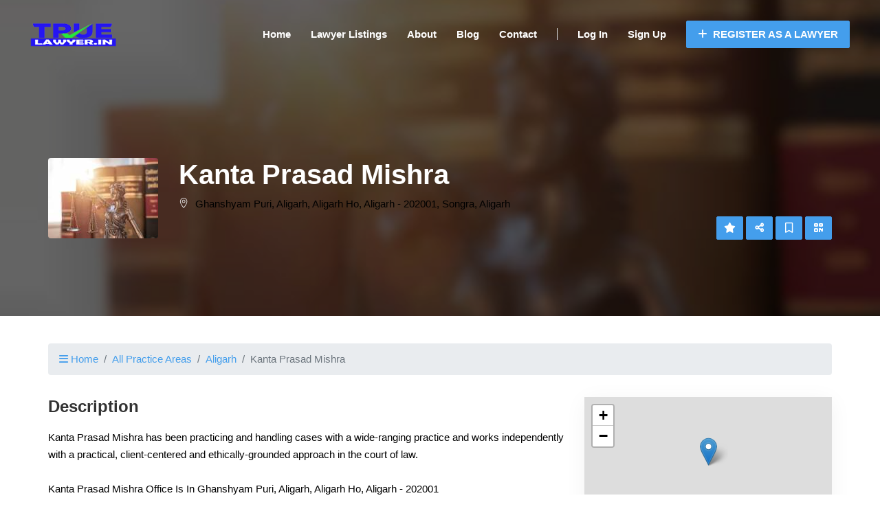

--- FILE ---
content_type: text/html; charset=utf-8
request_url: https://www.google.com/recaptcha/api2/aframe
body_size: 266
content:
<!DOCTYPE HTML><html><head><meta http-equiv="content-type" content="text/html; charset=UTF-8"></head><body><script nonce="HHOU26xoUS5PtHad5f_9vQ">/** Anti-fraud and anti-abuse applications only. See google.com/recaptcha */ try{var clients={'sodar':'https://pagead2.googlesyndication.com/pagead/sodar?'};window.addEventListener("message",function(a){try{if(a.source===window.parent){var b=JSON.parse(a.data);var c=clients[b['id']];if(c){var d=document.createElement('img');d.src=c+b['params']+'&rc='+(localStorage.getItem("rc::a")?sessionStorage.getItem("rc::b"):"");window.document.body.appendChild(d);sessionStorage.setItem("rc::e",parseInt(sessionStorage.getItem("rc::e")||0)+1);localStorage.setItem("rc::h",'1768700110718');}}}catch(b){}});window.parent.postMessage("_grecaptcha_ready", "*");}catch(b){}</script></body></html>